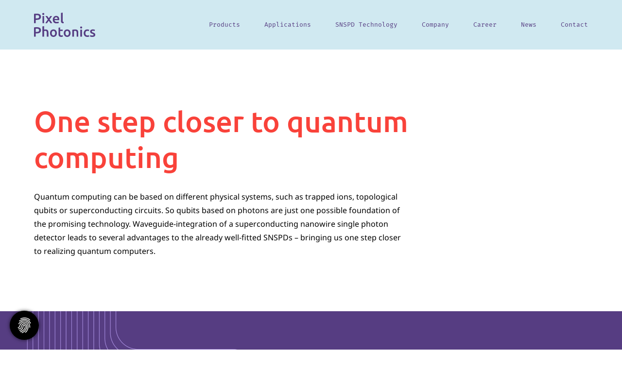

--- FILE ---
content_type: text/html; charset=utf-8
request_url: https://www.pixelphotonics.com/en/SNSPD-applications/quantum-computing/
body_size: 11102
content:
<!DOCTYPE html>
<html lang="en" class="mobile-nav-left">
    <head>
        <meta http-equiv="content-type" content="text/html; charset=utf-8">

<title>One step closer to quantum computing with single photon detectors</title>
<meta name="msapplication-config" content="/_media/themes/1/layout/browserconfig.xml" >
<meta http-equiv="X-UA-Compatible" content="IE=edge" >
<meta name="viewport" content="width=device-width, initial-scale=1" >
<meta name="description" content="Waveguide-integration of a superconducting nanowire single photon detector leads to several advantages to the already well-fitted SNSPDs &ndash; bringing us one step closer to realizing quantum computers." >
<meta name="robots" content="index,follow,noodp" >
<meta property="og:site_name" content="Pixel Photonics GmbH" >
<meta property="og:title" content="One step closer to quantum computing with single photon detectors" >
<meta property="og:description" content="Waveguide-integration of a superconducting nanowire single photon detector leads to several advantages to the already well-fitted SNSPDs &ndash; bringing us one step closer to realizing quantum comput" >
<meta property="og:image" content="https://www.pixelphotonics.com/_cache/images/cms/pattern/.03e311d6165448106af90bd9ffa9abc5/pattern--waveguidedlines--purple-light--left.png" >
<meta property="og:url" content="https://www.pixelphotonics.com/en/SNSPD-applications/quantum-computing/" >

<link rel="canonical" href="https://www.pixelphotonics.com/en/SNSPD-applications/quantum-computing/">
<link href="/_cache/licenses/license.txt?version=20260108111321" rel="license">
<link href="/_media/themes/1/layout/favicon.ico?version=20260108111321" rel="shortcut icon" type="image/x-icon">
<link rel="icon" type="image/png" sizes="16x16" href="/_media/themes/1/layout/favicon-16x16.png?version=20260108111321">
<link rel="icon" type="image/png" sizes="32x32" href="/_media/themes/1/layout/favicon-32x32.png?version=20260108111321">
<link rel="apple-touch-icon" type="image/png" sizes="180x180" href="/_media/themes/1/layout/apple-touch-icon.png?version=20260108111321">
<link rel="manifest" href="/_media/themes/1/layout/site.webmanifest?version=20260108111321">
<style id="headInvisibleStyleTag">@charset "UTF-8";html{font-family:sans-serif;-ms-text-size-adjust:100%;-webkit-text-size-adjust:100%}body{margin:0}input{color:inherit;font:inherit;margin:0}input[type="submit"]{-webkit-appearance:button}input::-moz-focus-inner{border:0;padding:0}input{line-height:normal}table{border-collapse:collapse;border-spacing:0}td{padding:0}*{box-sizing:border-box}*:before,*:after{box-sizing:border-box}html{font-size:10px}body{font-family:"Lucida Sans","Lucida Grande","Lucida Sans Unicode","sans-serif";font-size:14px;line-height:1.5;color:#333;background-color:#fff}input{font-family:inherit;font-size:inherit;line-height:inherit}table{background-color:transparent}.btn{display:inline-block;margin-bottom:0;font-weight:normal;text-align:center;vertical-align:middle;-ms-touch-action:manipulation;touch-action:manipulation;background-image:none;border:1px solid transparent;white-space:nowrap;padding:6px 12px;font-size:14px;line-height:1.5;border-radius:0px}.btn-primary{color:#fff;background-color:#606060;border-color:#535353}.label{display:inline;padding:.2em .6em .3em;font-size:75%;font-weight:bold;line-height:1;color:#fff;text-align:center;white-space:nowrap;vertical-align:baseline;border-radius:.25em}@-ms-viewport{width:device-width}.btn{padding:4px 18px}@font-face{font-family:'Font Awesome 6 Brands';font-style:normal;font-weight:400;font-display:block;src:url("/_media/base/font-awesome/webfonts/fa-brands-400.woff2") format("woff2"), url("/_media/base/font-awesome/webfonts/fa-brands-400.ttf") format("truetype");}@font-face{font-family:'Font Awesome 6 Duotone';font-style:normal;font-weight:900;font-display:block;src:url("/_media/base/font-awesome/webfonts/fa-duotone-900.woff2") format("woff2"), url("/_media/base/font-awesome/webfonts/fa-duotone-900.ttf") format("truetype");}@font-face{font-family:'Font Awesome 6 Pro';font-style:normal;font-weight:900;font-display:block;src:url("/_media/base/font-awesome/webfonts/fa-solid-900.woff2") format("woff2"), url("/_media/base/font-awesome/webfonts/fa-solid-900.ttf") format("truetype");}@font-face{font-family:'Font Awesome 6 Pro';font-style:normal;font-weight:300;font-display:block;src:url("/_media/base/font-awesome/webfonts/fa-light-300.woff2") format("woff2"), url("/_media/base/font-awesome/webfonts/fa-light-300.ttf") format("truetype");}@font-face{font-family:'Font Awesome 6 Pro';font-style:normal;font-weight:400;font-display:block;src:url("/_media/base/font-awesome/webfonts/fa-regular-400.woff2") format("woff2"), url("/_media/base/font-awesome/webfonts/fa-regular-400.ttf") format("truetype");}@font-face{font-family:FontAwesome;font-style:normal;font-weight:400;font-display:block;src:url("/_media/base/font-awesome/webfonts/fa-regular-400.woff2") format("woff2"), url("/_media/base/font-awesome/webfonts/fa-regular-400.ttf") format("truetype");}body:after{content:url(/_media/base/javascript/responsive/lightbox2/img/close.png) url(/_media/base/javascript/responsive/lightbox2/img/loading.gif) url(/_media/base/javascript/responsive/lightbox2/img/prev.png) url(/_media/base/javascript/responsive/lightbox2/img/next.png);display:none}body{word-wrap:break-word;overflow-wrap:break-word}@media (max-width:480px){input{font-size:16px!important}}@media (max-width:767px){input{-webkit-appearance:none}}.btn{text-transform:uppercase;white-space:normal}@media (max-width:767px){input{-webkit-appearance:auto}}html{line-height:1.15;-ms-text-size-adjust:100%;-webkit-text-size-adjust:100%}body{margin:0}input{font-family:sans-serif;font-size:100%;line-height:1.15;margin:0}input{overflow:visible}[type=submit]{-webkit-appearance:button}[type=submit]::-moz-focus-inner{border-style:none;padding:0}[type=submit]:-moz-focusring{outline:1px dotted ButtonText}::-webkit-file-upload-button{-webkit-appearance:button;font:inherit}html{text-rendering:optimizeLegibility!important;-webkit-font-smoothing:antialiased!important}:focus{outline:none}::-moz-focus-inner{border:0}.btn{text-transform:none;white-space:normal;font-size:inherit;line-height:inherit}@font-face{font-family:"Noto Sans";font-style:normal;font-weight:100;font-display:fallback;font-stretch:normal;src:url(/_media/themes/1/fonts/Noto_Sans-normal-100.woff) format("woff");unicode-range:U+0-10FFFF}@font-face{font-family:"Noto Sans";font-style:normal;font-weight:200;font-display:fallback;font-stretch:normal;src:url(/_media/themes/1/fonts/Noto_Sans-normal-200.woff) format("woff");unicode-range:U+0-10FFFF}@font-face{font-family:"Noto Sans";font-style:normal;font-weight:300;font-display:fallback;font-stretch:normal;src:url(/_media/themes/1/fonts/Noto_Sans-normal-300.woff) format("woff");unicode-range:U+0-10FFFF}@font-face{font-family:"Noto Sans";font-style:normal;font-weight:400;font-display:fallback;font-stretch:normal;src:url(/_media/themes/1/fonts/Noto_Sans-normal-400.woff) format("woff");unicode-range:U+0-10FFFF}@font-face{font-family:"Noto Sans";font-style:normal;font-weight:500;font-display:fallback;font-stretch:normal;src:url(/_media/themes/1/fonts/Noto_Sans-normal-500.woff) format("woff");unicode-range:U+0-10FFFF}@font-face{font-family:"Noto Sans";font-style:normal;font-weight:600;font-display:fallback;font-stretch:normal;src:url(/_media/themes/1/fonts/Noto_Sans-normal-600.woff) format("woff");unicode-range:U+0-10FFFF}@font-face{font-family:"Noto Sans";font-style:normal;font-weight:700;font-display:fallback;font-stretch:normal;src:url(/_media/themes/1/fonts/Noto_Sans-normal-700.woff) format("woff");unicode-range:U+0-10FFFF}@font-face{font-family:"Noto Sans";font-style:normal;font-weight:800;font-display:fallback;font-stretch:normal;src:url(/_media/themes/1/fonts/Noto_Sans-normal-800.woff) format("woff");unicode-range:U+0-10FFFF}@font-face{font-family:"Noto Sans";font-style:normal;font-weight:900;font-display:fallback;font-stretch:normal;src:url(/_media/themes/1/fonts/Noto_Sans-normal-900.woff) format("woff");unicode-range:U+0-10FFFF}@font-face{font-family:"Ubuntu";font-style:normal;font-weight:300;font-display:fallback;font-stretch:normal;src:url(/_media/themes/1/fonts/Ubuntu-normal-300.woff) format("woff");unicode-range:U+0-10FFFF}@font-face{font-family:"Ubuntu";font-style:normal;font-weight:400;font-display:fallback;font-stretch:normal;src:url(/_media/themes/1/fonts/Ubuntu-normal-400.woff) format("woff");unicode-range:U+0-10FFFF}@font-face{font-family:"Ubuntu";font-style:normal;font-weight:500;font-display:fallback;font-stretch:normal;src:url(/_media/themes/1/fonts/Ubuntu-normal-500.woff) format("woff");unicode-range:U+0-10FFFF}@font-face{font-family:"Ubuntu";font-style:normal;font-weight:700;font-display:fallback;font-stretch:normal;src:url(/_media/themes/1/fonts/Ubuntu-normal-700.woff) format("woff");unicode-range:U+0-10FFFF}html{scroll-padding-top:auto}.slider{z-index:100}.quicklinks{position:fixed;top:45%;z-index:900;list-style-type:none;margin:0;padding:0}.quicklinks__icons-left{-webkit-transform:translate(-100%,-45%);transform:translate(-100%,-45%);left:0}.quicklinks__icons-left .quicklinks_item{border-top-left-radius:0;border-bottom-left-radius:0;left:45px;-webkit-transform:translateX(-100%);transform:translateX(-100%)}.quicklinks__icons-left .quicklinks_item:hover,.quicklinks__icons-left .quicklinks_item.hover{left:0}.quicklinks__icons-left .quicklinks_item.quicklinks_box .quicklinks_box_label{border-top-left-radius:0;border-bottom-left-radius:0}.quicklinks__icons-left .quicklinks_item.quicklinks_icons .quicklinks_icons_label{border-top-left-radius:0;border-bottom-left-radius:0}.quicklinks__icons-right{-webkit-transform:translate(200%,-45%);transform:translate(200%,-45%);right:0}.quicklinks__icons-right .quicklinks_item{border-top-right-radius:0;border-bottom-right-radius:0;float:right;right:45px;-webkit-transform:translateX(100%);transform:translateX(100%)}.quicklinks__icons-right .quicklinks_item:hover,.quicklinks__icons-right .quicklinks_item.hover{right:0}.quicklinks__icons-right .quicklinks_item.quicklinks_box .quicklinks_box_label{border-top-right-radius:0;border-bottom-right-radius:0}.quicklinks__icons-right .quicklinks_item.quicklinks_icons .quicklinks_icons_label{border-top-right-radius:0;border-bottom-right-radius:0}.slider{position:relative;background-color:#563D82}.slider__big-caption-center .header-img .caption-wrapper{-webkit-box-pack:center;-ms-flex-pack:center;justify-content:center}.slider__big-caption-center .header-img .caption-wrapper .carousel-caption{text-align:center}.slider__big-caption-left .header-img .caption-wrapper{-webkit-box-pack:start;-ms-flex-pack:start;justify-content:flex-start}.slider__big-caption-left .header-img .caption-wrapper .carousel-caption{text-align:left}.slider__big-caption-right .header-img .caption-wrapper{-webkit-box-pack:end;-ms-flex-pack:end;justify-content:flex-end}.slider__big-caption-right .header-img .caption-wrapper .carousel-caption{text-align:right}.slider__small-caption-center .header-img .caption-wrapper{-webkit-box-pack:center;-ms-flex-pack:center;justify-content:center}.slider__small-caption-center .header-img .caption-wrapper .carousel-caption{text-align:center}.slider__small-caption-left .header-img .caption-wrapper{-webkit-box-pack:start;-ms-flex-pack:start;justify-content:flex-start}.slider__small-caption-left .header-img .caption-wrapper .carousel-caption{text-align:left}.slider__small-caption-right .header-img .caption-wrapper{-webkit-box-pack:end;-ms-flex-pack:end;justify-content:flex-end}.slider__small-caption-right .header-img .caption-wrapper .carousel-caption{text-align:right}.btn-primary{color:#F9423A;background-color:#1E1A34;border:1px solid #F9423A;border-radius:0;margin-top:30px;-webkit-box-shadow:none;box-shadow:none;display:-webkit-inline-box;display:-ms-inline-flexbox;display:inline-flex;font-family:"Ubuntu",sans-serif;padding:8px 30px;font-weight:500;font-size:1rem;text-decoration:none;-webkit-box-align:center;-ms-flex-align:center;align-items:center;background:rgba(249,66,58,0)}.btn-primary:before{content:"\f105";font:normal normal normal 14px/1 FontAwesome;display:inline-block;font-style:normal;font-weight:normal;text-rendering:auto;-webkit-font-smoothing:antialiased;-moz-osx-font-smoothing:grayscale;-webkit-transform:translate(0,0);transform:translate(0,0);font-size:2rem;margin-right:15px}.btn-primary:after{content:none}html{font-size:100%;scroll-behavior:smooth}body{font-family:"Noto Sans",sans-serif;font-size:1rem;line-height:1.75rem;font-weight:400;color:#000;background-color:#fff}@media (max-width:1199px){html{font-size:95%}}@media (max-width:991px){html{font-size:90%}}@media (max-width:767px){html{font-size:80%}}html{font-size:100%}
</style><script src="https://cmp.netzcocktail.de/public/app.js?apiKey=d8817eec9c73bede3a3eadc8074dda9e41f77e35a7131bc8&domain=6453a0e57803af634c1fc460" referrerpolicy="origin"></script><script>
let consentManager = {
    callbacks: {},
    autoexecute: {},
    isDocumentReadyExecuted: false,
   
    init: function () {
        let self = this;
        document.addEventListener("DOMContentLoaded", function() {
            self.isDocumentReadyExecuted = true;    
        });
    },
    
    registerCallback: function (name, callback) {
        this.callbacks[name] = callback;  
        this.autoexecuteCallbackIfAllowed(name); 
    },
    
    autoexecuteCallbackIfAllowed: function (name) {
        if (name in this.autoexecute && this.autoexecute[name] === name) {
            this.callbacks[name]();
            delete this.autoexecute[name];
        }
    },
    
    executeCallback: function (name) {
        if (typeof this.callbacks[name] === "function") {            
            this.callbacks[name]();        
        } else {
            this.autoexecute[name] = name; 
        }
    },  
    
    activateGroup: function (groupName) {
        if (this.isDocumentReadyExecuted) {    
            this.executeGroup(groupName);   
        } else { 
            let self = this;            
            document.addEventListener("DOMContentLoaded", function() {           
                self.executeGroup(groupName);       
            });
        }
    },
          
    executeGroup: function (groupName) {
        $("a.external-content-load-button[data-cookie-confirmation-type="+groupName+"]").each(function () {
            consentManager.executeCallback($(this).data("callback"));
        });
    }      
};
consentManager.init();
</script><script type="text/x-ccm-loader" data-ccm-loader-group="NC_GoogleMaps">    
consentManager.activateGroup("NC_GoogleMaps");   
</script><script type="text/x-ccm-loader" data-ccm-loader-group="NC_GoogleReCaptcha">    
consentManager.activateGroup("NC_GoogleReCaptcha");   
</script><script type="text/x-ccm-loader" data-ccm-loader-group="NC_YoutubeVideo">    
consentManager.activateGroup("NC_YoutubeVideo");   
</script>
<meta name="google-site-verification" content="4ODDuAD2aymx-4sFJDs46zOJrEs_wcFwyk0mKXDB-AU" /><link href="/_cache/css/amphicms.postBodyOpen-www-default.min.css?version=20260108111619" as="style" rel="preload">
<link href="/_cache/css/amphicms.postBodyOpen-www-default.min.css?version=20260108111619" media="print" onload="this.media='all';" rel="stylesheet">
<link href="/_media/themes/1/css/custom_print.css?version=20260108111321" media="print" rel="stylesheet">

    </head>

    <body class="content-language-en">
<header>
        <div class="header header__logo-left-nav-right">
    <div class="container">
        <div class="row vertical-center">
            <div class="col-xs-9 col-sm-8 col-md-3 col-lg-3">
                <div class="logo-wrapper">
                    <div class="logo img-responsive pull-left"><a href="/"><?xml version="1.0" encoding="UTF-8" standalone="no"?>
<svg viewBox="0 0 649.27002 258.54999" fill="none" version="1.1" id="svg4" sodipodi:docname="dd9f16adae71a2052d8349e3cd4764dd.svg" xmlns:inkscape="http://www.inkscape.org/namespaces/inkscape" xmlns:sodipodi="http://sodipodi.sourceforge.net/DTD/sodipodi-0.dtd" xmlns="http://www.w3.org/2000/svg" xmlns:svg="http://www.w3.org/2000/svg" class="svg-responsive" preserveAspectRatio="xMidYMid meet">
  <defs
     id="defs8" />
  <sodipodi:namedview
     id="namedview6"
     pagecolor="#ffffff"
     bordercolor="#666666"
     borderopacity="1.0"
     inkscape:pageshadow="2"
     inkscape:pageopacity="0.0"
     inkscape:pagecheckerboard="0" />
  <path
     fill-rule="evenodd"
     clip-rule="evenodd"
     d="m 312.76,113.97 c -5.22,-0.1 -9.55,-0.68 -12.98,-1.74 -3.43,-1.06 -6.16,-2.58 -8.19,-4.57 -2.03,-1.98 -3.46,-4.45 -4.28,-7.4 -0.82,-2.95 -1.23,-6.31 -1.23,-10.08 V 2.9 L 303.62,0 v 86.85 c 0,2.13 0.17,3.92 0.51,5.37 0.34,1.45 0.94,2.68 1.81,3.7 0.87,1.02 2.05,1.79 3.55,2.32 1.5,0.53 3.41,0.94 5.73,1.23 z M 105.85,22.33 c 2.13,-1.93 3.19,-4.54 3.19,-7.83 0,-3.39 -1.06,-6.04 -3.19,-7.98 -2.13,-1.93 -4.55,-2.9 -7.54,-2.9 -2.99,0 -5.56,0.97 -7.68,2.9 -2.13,1.94 -3.19,4.69 -3.19,7.98 0,3.29 1.06,5.9 3.19,7.83 2.12,1.93 4.78,2.9 7.68,2.9 2.9,0 5.41,-0.97 7.54,-2.9 z m -16.24,90.19 h 17.54 V 36.69 H 89.61 Z M 61.99,19 C 54.21,13.68 43.02,11.02 28.42,11.02 v -0.01 c -4.35,0 -9.11,0.17 -14.28,0.51 -5.18001,0.34 -9.89,1 -14.14,1.96 v 99.04 H 18.27 V 77.14 h 9.13 c 7.35,0 13.87,-0.63 19.58,-1.89 5.7,-1.25 10.54,-3.21 14.5,-5.87 3.96,-2.65 6.98,-6.08 9.06,-10.29 2.08,-4.2 3.12,-9.25 3.12,-15.15 C 73.66,32.63 69.77,24.32 61.99,19 Z m -43.72,8.27 c 2.9886,-0.2899 6.8065,-0.4399 11.4436,-0.44 3.4787,2e-4 6.7474,0.2702 9.7864,0.8 3.04,0.53 5.67,1.42 7.9,2.68 2.22,1.26 3.96,3 5.22,5.22 1.26,2.23 1.89,4.98 1.89,8.27 0,6.86 -2.37,11.52 -7.1,13.99 -4.74,2.47 -11.5,3.7 -20.3,3.7 h -8.84 z m 138.45,32.64 16.12,-23.22 h 18.42 L 165.8,73.01 c 5.32,6.68 10.42,13.43 15.3,20.26 4.88,6.82 8.89,13.24 12.05,19.25 h -19.11 c -0.88,-1.78 -2.02,-3.73 -3.41,-5.86 -1.39,-2.13 -2.88,-4.35 -4.47,-6.65 -1.59,-2.3 -3.24,-4.59 -4.97,-6.85 -1.73,-2.26 -3.41,-4.39 -5.04,-6.39 -3.4,3.94 -6.72,8.3 -9.97,13.08 -3.25,4.77 -5.94,9 -8.08,12.68 h -17.89 c 1.43,-2.91 3.19,-5.98 5.28,-9.2 2.09,-3.22 4.32,-6.51 6.71,-9.88 2.39,-3.36 4.85,-6.73 7.38,-10.09 2.54,-3.36 5.05,-6.56 7.53,-9.59 L 121.36,36.7 h 19.29 l 16.07,23.22 z m 45.62,-2.49 c -1.98,5.02 -2.97,10.87 -2.97,17.54 h -0.01 c 0,5.7 0.77,10.94 2.32,15.73 1.54,4.78 3.91,8.94 7.1,12.47 3.19,3.53 7.25,6.29 12.18,8.27 4.93,1.98 10.73,2.97 17.4,2.97 2.62,0 5.18,-0.14 7.69,-0.43 2.51,-0.29 4.85,-0.65 7.03,-1.09 2.18,-0.43 4.11,-0.92 5.8,-1.45 1.69,-0.53 3.02,-1.04 3.99,-1.52 l -2.32,-14.35 c -2.03,0.86 -4.81,1.69 -8.34,2.46 -3.53,0.77 -7.42,1.16 -11.67,1.16 -7.25,0 -12.78,-1.67 -16.6,-5 -3.82,-3.34 -5.97,-8.05 -6.45,-14.14 h 50.02 c 0.1,-0.96 0.17,-2.05 0.22,-3.26 0.05,-1.21 0.07,-2.29 0.07,-3.26 0,-12.86 -2.92,-22.52 -8.77,-29 -5.85,-6.48 -13.99,-9.72 -24.43,-9.72 -4.45,0 -8.8,0.85 -13.05,2.54 -4.25,1.69 -8.02,4.21 -11.31,7.54 -3.29,3.33 -5.92,7.52 -7.9,12.54 z m 46.91,2.82 c 0.68,2.18 1.02,4.47 1.02,6.89 l -0.01,-0.01 h -32.62 c 0.29,-2.23 0.83,-4.4 1.6,-6.53 0.77,-2.12 1.86,-4 3.26,-5.65 1.4,-1.64 3.12,-2.97 5.15,-3.99 2.03,-1.01 4.49,-1.52 7.1,-1.52 2.61,0 4.85,0.46 6.74,1.38 1.89,0.92 3.48,2.18 4.79,3.77 1.3,1.6 2.29,3.49 2.97,5.66 z M 61.99,163 c -7.78,-5.32 -18.97,-7.98 -33.57,-7.98 V 155 c -4.35,0 -9.11,0.17 -14.28,0.51 -5.18001,0.34 -9.89,1 -14.14,1.96 v 99.04 h 18.27 v -35.38 h 9.13 c 7.35,0 13.87,-0.62 19.58,-1.88 5.7,-1.25 10.54,-3.21 14.5,-5.87 3.96,-2.65 6.98,-6.08 9.06,-10.29 2.08,-4.2 3.12,-9.25 3.12,-15.15 0,-11.31 -3.89,-19.62 -11.67,-24.94 z m -43.72,8.26 c 2.99,-0.29 6.81,-0.43 11.45,-0.43 l -0.01,-0.01 c 3.48,0 6.75,0.27 9.79,0.8 3.04,0.53 5.67,1.43 7.9,2.68 2.22,1.26 3.96,3 5.22,5.22 1.26,2.23 1.89,4.98 1.89,8.27 0,6.86 -2.37,11.53 -7.1,13.99 -4.74,2.47 -11.5,3.7 -20.3,3.7 h -8.84 z m 71.19,85.26 V 146.9 L 107,144 v 37.56 c 1.93,-0.67 4.18,-1.25 6.74,-1.74 2.56,-0.48 5.1,-0.72 7.61,-0.72 6.09,0 11.14,0.85 15.15,2.54 4.01,1.69 7.23,4.06 9.64,7.11 2.42,3.04 4.13,6.69 5.15,10.95 1.02,4.25 1.52,8.99 1.52,14.21 v 42.63 h -17.54 v -39.88 c 0,-4.06 -0.27,-7.51 -0.8,-10.37 -0.53,-2.85 -1.4,-5.17 -2.61,-6.96 -1.21,-1.79 -2.83,-3.09 -4.86,-3.92 -2.03,-0.82 -4.54,-1.23 -7.54,-1.23 -2.32,0 -4.69,0.24 -7.1,0.72 -2.42,0.49 -4.21,0.92 -5.37,1.31 v 60.32 H 89.45 Z m 150.37,-21.6 c 1.74,-4.93 2.61,-10.39 2.61,-16.39 0,-5.99 -0.89,-11.43 -2.68,-16.31 -1.79,-4.88 -4.28,-9.06 -7.47,-12.54 -3.19,-3.48 -7.03,-6.16 -11.53,-8.05 -4.5,-1.89 -9.4,-2.83 -14.72,-2.83 -5.32,0 -10.2,0.95 -14.65,2.83 -4.45,1.89 -8.29,4.57 -11.53,8.05 -3.24,3.48 -5.75,7.66 -7.54,12.54 -1.79,4.88 -2.68,10.31 -2.68,16.31 0,6 0.89,11.46 2.68,16.39 1.79,4.93 4.28,9.13 7.47,12.61 3.19,3.48 7.01,6.19 11.46,8.12 4.45,1.93 9.38,2.9 14.79,2.9 5.41,0 10.37,-0.97 14.86,-2.9 4.5,-1.93 8.34,-4.64 11.53,-8.12 3.19,-3.48 5.66,-7.68 7.4,-12.61 z m -20.23,-34.3 c 3.24,4.4 4.86,10.37 4.86,17.91 0,7.63 -1.62,13.68 -4.86,18.12 -3.24,4.45 -7.76,6.67 -13.56,6.67 -5.8,0 -10.32,-2.22 -13.56,-6.67 -3.24,-4.44 -4.86,-10.58 -4.86,-18.12 0,-7.54 1.62,-13.51 4.86,-17.91 3.24,-4.4 7.76,-6.6 13.56,-6.6 5.8,0 10.32,2.2 13.56,6.6 z m 40.09,-39.95 17.54,-2.9 v 22.91 h 26.97 v 14.65 h -26.97 v 30.88 c 0,6.09 0.97,10.44 2.9,13.05 1.93,2.61 5.22,3.92 9.86,3.92 3.19,0 6.02,-0.34 8.48,-1.01 2.46,-0.68 4.42,-1.31 5.87,-1.89 l 2.9,13.92 c -2.03,0.87 -4.69,1.76 -7.98,2.68 -3.29,0.92 -7.15,1.38 -11.6,1.38 -5.41,0 -9.93,-0.72 -13.56,-2.17 -3.63,-1.45 -6.5,-3.55 -8.63,-6.31 -2.13,-2.75 -3.62,-6.09 -4.5,-10 -0.88,-3.91 -1.31,-8.39 -1.31,-13.41 v -65.69 z m 125.72,74.25 c 1.74,-4.93 2.61,-10.39 2.61,-16.39 h 0.01 c 0,-5.99 -0.89,-11.43 -2.68,-16.31 -1.79,-4.88 -4.28,-9.06 -7.47,-12.54 -3.19,-3.48 -7.03,-6.16 -11.53,-8.05 -4.5,-1.89 -9.4,-2.83 -14.72,-2.83 -5.32,0 -10.2,0.95 -14.65,2.83 -4.45,1.89 -8.29,4.57 -11.53,8.05 -3.24,3.48 -5.75,7.66 -7.54,12.54 -1.79,4.88 -2.68,10.31 -2.68,16.31 0,6 0.89,11.46 2.68,16.39 1.79,4.93 4.28,9.13 7.47,12.61 3.19,3.48 7.01,6.19 11.46,8.12 4.45,1.93 9.38,2.9 14.79,2.9 5.41,0 10.37,-0.97 14.86,-2.9 4.5,-1.93 8.34,-4.64 11.53,-8.12 3.18,-3.48 5.65,-7.68 7.39,-12.61 z m -20.23,-34.3 c 3.24,4.4 4.86,10.37 4.86,17.91 0,7.63 -1.62,13.68 -4.86,18.12 -3.24,4.45 -7.76,6.67 -13.56,6.67 -5.8,0 -10.32,-2.22 -13.56,-6.67 -3.24,-4.44 -4.86,-10.58 -4.86,-18.12 0,-7.54 1.62,-13.51 4.86,-17.91 3.24,-4.4 7.76,-6.6 13.56,-6.6 5.8,0 10.32,2.2 13.56,6.6 z m 40.96,-17.47 c 3.38,-0.96 7.78,-1.88 13.19,-2.75 5.41,-0.87 11.41,-1.3 17.98,-1.3 6.19,0 11.36,0.85 15.51,2.54 4.16,1.69 7.47,4.06 9.93,7.11 2.46,3.05 4.21,6.72 5.22,11.02 1.02,4.3 1.52,9.02 1.52,14.14 v 42.63 h -17.54 v -39.88 c 0,-4.06 -0.27,-7.51 -0.8,-10.37 -0.53,-2.85 -1.4,-5.17 -2.61,-6.96 -1.21,-1.79 -2.85,-3.09 -4.93,-3.92 -2.08,-0.82 -4.62,-1.23 -7.61,-1.23 -2.23,0 -4.54,0.14 -6.96,0.43 -2.42,0.29 -4.21,0.53 -5.37,0.73 v 61.19 h -17.54 v -73.37 z m 85.98,-32.63 c -2.13,1.94 -3.19,4.6 -3.19,7.98 0,3.29 1.06,5.9 3.19,7.83 2.12,1.94 4.78,2.9 7.68,2.9 2.9,0 5.41,-0.97 7.54,-2.9 2.13,-1.93 3.19,-4.44 3.19,-7.83 0,-3.39 -1.06,-6.04 -3.19,-7.98 -2.13,-1.93 -4.55,-2.9 -7.54,-2.9 -2.99,0 -5.56,0.97 -7.68,2.9 z m -1.01,106 h 17.54 v -75.83 h -17.54 z m 35.67,-37.84 c 0,-5.61 0.87,-10.85 2.61,-15.73 1.74,-4.88 4.23,-9.11 7.47,-12.69 3.24,-3.58 7.18,-6.38 11.82,-8.41 4.64,-2.03 9.86,-3.04 15.66,-3.04 7.15,0 13.92,1.3 20.3,3.92 l -3.77,14.35 c -2.03,-0.87 -4.33,-1.59 -6.89,-2.17 -2.56,-0.58 -5.29,-0.87 -8.19,-0.87 -6.86,0 -12.08,2.15 -15.66,6.45 -3.58,4.3 -5.36,10.37 -5.36,18.2 0,7.83 1.69,13.51 5.07,17.91 3.38,4.4 9.09,6.6 17.11,6.6 3,0 5.95,-0.29 8.84,-0.87 2.9,-0.58 5.41,-1.3 7.54,-2.17 l 2.46,14.5 c -1.93,0.97 -4.86,1.84 -8.77,2.61 -3.91,0.77 -7.95,1.16 -12.11,1.16 -6.48,0 -12.11,-0.99 -16.89,-2.97 -4.78,-1.98 -8.75,-4.74 -11.89,-8.27 -3.14,-3.53 -5.49,-7.73 -7.03,-12.61 -1.55,-4.88 -2.32,-10.17 -2.32,-15.88 z m 101.78,23.55 c -2.13,1.12 -5.51,1.67 -10.15,1.67 l -0.02,-0.04 c -4.64,0 -8.78,-0.48 -12.4,-1.45 -3.62,-0.96 -6.74,-1.98 -9.35,-3.04 l -3.04,14.64 c 1.64,0.68 4.49,1.57 8.55,2.68 4.06,1.11 9.42,1.67 16.09,1.67 9.95,0 17.62,-1.86 22.98,-5.58 5.37,-3.72 8.05,-9.21 8.05,-16.46 0,-3.38 -0.43,-6.28 -1.3,-8.7 -0.87,-2.41 -2.25,-4.56 -4.13,-6.45 -1.89,-1.88 -4.28,-3.57 -7.18,-5.07 -2.89,-1.5 -6.42,-3.02 -10.58,-4.57 -2.51,-0.87 -4.64,-1.72 -6.38,-2.54 -1.75,-0.82 -3.15,-1.64 -4.21,-2.46 -1.07,-0.82 -1.82,-1.71 -2.25,-2.68 -0.43,-0.96 -0.65,-2.07 -0.65,-3.33 0,-2.51 1.1,-4.37 3.33,-5.58 2.22,-1.2 5.12,-1.81 8.7,-1.81 3.96,0 7.44,0.37 10.44,1.09 3,0.72 5.46,1.52 7.4,2.39 l 3.19,-14.21 c -2.03,-0.77 -5.07,-1.57 -9.13,-2.39 -4.06,-0.82 -8.32,-1.23 -12.76,-1.23 -8.8,0 -15.76,2.01 -20.88,6.02 -5.12,4.02 -7.68,9.5 -7.68,16.46 0,3.58 0.56,6.6 1.67,9.06 1.11,2.47 2.63,4.57 4.57,6.31 1.94,1.74 4.23,3.27 6.89,4.57 2.65,1.31 5.58,2.54 8.77,3.7 5.22,1.93 8.97,3.72 11.24,5.36 2.27,1.65 3.41,3.73 3.41,6.24 0,2.71 -1.06,4.62 -3.19,5.73 z"
     fill="#563D82"
     id="path2" />
<image xlink:href="" alt="" src="/_my_media/1/cms/Logo/logo--pixel-photonics-puprle.svg.png" /></svg></a>
                    </div>
                </div>
            </div>
            <div class="col-xs-3 col-sm-4 col-md-9 col-lg-9">
                <nav class="top-nav">
                    <div class="hidden-xs hidden-sm pull-right">
<ul class="navigation level-1 main-nav">
    <li class=" first-entry has-children">
    <span>
        <a href="/en/single-photon-detector-products/">Products</a>    </span>
    
<ul class="navigation level-2">
    <li class=" first-entry">
    <span>
        <a href="/en/single-photon-detector-products/rack-snspd-system/">Dena Rack Format</a>    </span>
    </li><li class="">
    <span>
        <a href="/en/single-photon-detector-products/desktop-snspd-system/">Dena Desktop Format</a>    </span>
    </li><li class="">
    <span>
        <a href="/en/single-photon-detector-products/features/">Features</a>    </span>
    </li><li class=" last-entry">
    <span>
        <a href="/en/single-photon-detector-products/development/">Development</a>    </span>
    </li></ul>
</li><li class="active has-children open">
    <span>
        <a href="/en/SNSPD-applications/">Applications</a>    </span>
    
<ul class="navigation level-2">
    <li class=" first-entry">
    <span>
        <a href="/en/SNSPD-applications/secure-quantum-communication/">Secure quantum communication</a>    </span>
    </li><li class="active">
    <span>
        <a href="/en/SNSPD-applications/quantum-computing/">Quantum computing</a>    </span>
    </li><li class="">
    <span>
        <a href="/en/SNSPD-applications/light-detection-and-ranging/">Light detection and ranging</a>    </span>
    </li><li class="">
    <span>
        <a href="/en/SNSPD-applications/single-photon-imaging/">Single photon imaging</a>    </span>
    </li><li class=" last-entry">
    <span>
        <a href="/en/SNSPD-applications/space-communication/">Space Communication</a>    </span>
    </li></ul>
</li><li class="">
    <span>
        <a href="/en/SNSPD-technology/">SNSPD Technology</a>    </span>
    </li><li class=" has-children">
    <span>
        <a href="/en/company/">Company</a>    </span>
    
<ul class="navigation level-2">
    <li class=" first-entry">
    <span>
        <a href="/en/company/about-us/">About us</a>    </span>
    </li><li class="">
    <span>
        <a href="/en/company/our-team/">Our team</a>    </span>
    </li><li class="">
    <span>
        <a href="/en/company/Partners/">Partners</a>    </span>
    </li><li class=" last-entry">
    <span>
        <a href="/en/company/publications/">Publications</a>    </span>
    </li></ul>
</li><li class="">
    <span>
        <a href="/en/career/">Career</a>    </span>
    </li><li class="">
    <span>
        <a href="/en/news/">News</a>    </span>
    </li><li class=" last-entry">
    <span>
        <a href="/en/contact/">Contact</a>    </span>
    </li></ul>
</div>
                    <div class="hidden-xs hidden-md hidden-lg tablet-nav-toggle">
<nav class="visible-sm visible-xs navbar">
    <a class="navbar-toggle visible-sm visible-xs" aria-controls="mobile-nav" aria-expanded="false" aria-label="Navigation" href="#">
        <div class="hamburger hamburger_animation">
    <div class="hamburger-box">
        <div class="hamburger-inner"></div>
    </div>
</div>    </a>
</nav></div>
                    <div class="hidden-sm hidden-md hidden-lg mobile-nav-toggle">
<nav class="visible-sm visible-xs navbar">
    <a class="navbar-toggle visible-sm visible-xs" aria-controls="mobile-nav" aria-expanded="false" aria-label="Navigation" href="#">
        <div class="hamburger hamburger_animation">
    <div class="hamburger-box">
        <div class="hamburger-inner"></div>
    </div>
</div>    </a>
</nav></div>
                </nav>
            </div>
        </div>
    </div>
</div>    </header>

<section>
        </section>

    <div class="quicklinks-mobile quicklinks-mobile__icons visible-xs-flex visible-sm-flex">
    <ul>
        <li></li>
        <li></li>
        <li></li>
        <li></li>
        <li></li>
    </ul>
</div>
<main>
        

<div class="content content__content-three-full">
    <div >
        
        <div class="content_content-background-inner">
            <div class="container-fluid">
                <div class="row">
                    <div class="col-xs-12">
                        <div class="accessibility__font-size-changer clearfix"></div>
                        <div class="content_content-inner">
                            <div class="module-wrapper Text_Text row  module-style__smaller-module-wrapper module-style__fadeinup" id="moduleWrapper199"><div class="col-xs-12">
<div class="module-content-block">
    <div class="text-wrapper"><p><h1><span class="headline1"><span class="editor-style__text-red">One step closer to quantum computing</span></span></h1>  <p>Quantum computing can be based on different physical systems, such as trapped ions, topological qubits or superconducting circuits. So qubits based on photons are just one possible foundation of the promising technology. Waveguide-integration of a superconducting nanowire single photon detector leads to several advantages to the already well-fitted SNSPDs – bringing us one step closer to realizing quantum computers.</p></p></div></div>

</div></div>
                        </div>
                    </div>
                </div>
            </div>
        </div>
    </div>
</div>


<div class="content content__content-three-full">
    <div style="background-color: #563d82;">
        
        <div class="content_content-background-inner">
            <div class="container-fluid">
                <div class="row">
                    <div class="col-xs-12">
                        <div class="content_content-inner">
                            <div class="module-wrapper Text_Link_TextImageLeft row  module-style__text-white module-style__fullsize-teaser" id="moduleWrapper253"><div class="col-xs-12">
<div class="module-content-block" data-lightbox-connector="695fc5c0d5007">
    <div class="row visible-xs">
        <div class="col-xs-12">
            <div class="thumbnail"><img alt="" class="img-responsive lazyload" data-src="/_cache/images/cms/pattern/.03e311d6165448106af90bd9ffa9abc5/pattern--waveguidedlines--purple-light--left.png" src="data:image/svg+xml,%3Csvg%20xmlns='http://www.w3.org/2000/svg'%20width='1235px'%20height='1235px'%20viewBox='0%200%201235%201235'%3E%3C/svg%3E"></div><div class="text-wrapper"><p><h2><span class="headline2">Advantages of photonic-based quantum computing</span></h2>  <p>Photons are much easier to manipulate than other physical systems which also makes it easier to build large-scale quantum computing systems. With exceptional low error rates due to their low sensitivity to fluctuations in temperature and electromagnetic fields as well as their ability to transmit them over long distances via optical fibers, they are better suited than other types of quantum computing architectures.</p></p></div>        </div>
    </div>
    <div class="row hidden-xs">
                    <div class="col-sm-6">
                <div class="thumbnail"><img alt="" class="img-responsive lazyload" data-src="/_cache/images/cms/pattern/.03e311d6165448106af90bd9ffa9abc5/pattern--waveguidedlines--purple-light--left.png" src="data:image/svg+xml,%3Csvg%20xmlns='http://www.w3.org/2000/svg'%20width='1235px'%20height='1235px'%20viewBox='0%200%201235%201235'%3E%3C/svg%3E"></div>            </div>
            <div class="col-sm-6">
                <div class="text-wrapper"><p><h2><span class="headline2">Advantages of photonic-based quantum computing</span></h2>  <p>Photons are much easier to manipulate than other physical systems which also makes it easier to build large-scale quantum computing systems. With exceptional low error rates due to their low sensitivity to fluctuations in temperature and electromagnetic fields as well as their ability to transmit them over long distances via optical fibers, they are better suited than other types of quantum computing architectures.</p></p></div>            </div>
            </div>
</div>
</div></div><div class="module-wrapper Text_Text row  module-style__text-white module-style__smaller-module-wrapper module-style__fadeinup" id="moduleWrapper254"><div class="col-xs-12">
<div class="module-content-block">
    <div class="text-wrapper"><p><h2><span class="headline2"><span class="editor-style__font-family-monospace">Taking it even further with <span class="editor-style__text-red">waveguide-integrated SNSPDs</span></span></span></h2>  <p>Waveguide-integration of SNSPDs leads to scalability and robustness, given that photonic elements like beam splitters, directional couplers, modulators etc. can be realized on the same platform together with the single photon detector. Because they are shorter than conventional SNSPDs and maintain an internal quantum efficiency of almost 100&nbsp;%, waveguide-integrated single photon detectors like our Pixel Photonics Dena series&nbsp;are also much faster.</p>  <p><a class="btn-custom btn" href="/en/single-photon-detector-products/">Have a closer look at our detectors</a></p></p></div></div>

</div></div>
                        </div>
                    </div>
                </div>
            </div>
        </div>
    </div>
</div>


<div style="background-color: #ffffff;" class="content content__content-three-full">
    <div style="background-repeat: no-repeat; background-size: cover; background-position: left top;" class="lazyload" data-bg="/_cache/images/cms/backgrounds/.7eb6f0d2ec2392ac7316e39300229005/asterisk--wide--blue-light--left.png">
        
        <div class="content_content-background-inner">
            <div class="container-fluid">
                <div class="row">
                    <div class="col-xs-12">
                        <div class="content_content-inner">
                            <div class="module-wrapper Text_Link_TextImageRight row  module-style__fullsize-teaser" id="moduleWrapper252"><div class="col-xs-12"><div class="module-content-block" data-lightbox-connector="695fc5c0deb91">
    <div class="row visible-xs">
        <div class="col-xs-12">
            <div class="thumbnail"><img alt="Quantum_Engineer_working_in_Cleanroom_Chip_Fabrication_Single_Photon_Detection_Pixel_Photonics" title="Quantum_Engineer_working_in_Cleanroom_Chip_Fabrication_Single_Photon_Detection_Pixel_Photonics" class="img-responsive lazyload" data-src="/_cache/images/cms/applications/quantum-computing/.03e311d6165448106af90bd9ffa9abc5/pixel-photonics_applications_quantum-computing_scientist.jpg" src="data:image/svg+xml,%3Csvg%20xmlns='http://www.w3.org/2000/svg'%20width='1235px'%20height='822px'%20viewBox='0%200%201235%20822'%3E%3C/svg%3E"></div><div class="text-wrapper"><p><h2><span class="headline2"><span class="editor-style__text-light-violet">Chosen for a reason</span></span></h2>  <p>Pixel Photonics is the first commercial provider of waveguide-integrated SNSPDs. As a subcontractor for Quix Quantum, we are currently demonstrating the impact and possibilities of our technology in response to a call from the German Aerospace Center.</p></p></div>        </div>
    </div>
    <div class="row hidden-xs">
                    <div class="col-sm-6">
                <div class="text-wrapper"><p><h2><span class="headline2"><span class="editor-style__text-light-violet">Chosen for a reason</span></span></h2>  <p>Pixel Photonics is the first commercial provider of waveguide-integrated SNSPDs. As a subcontractor for Quix Quantum, we are currently demonstrating the impact and possibilities of our technology in response to a call from the German Aerospace Center.</p></p></div>            </div>
            <div class="col-sm-6">
                <div class="thumbnail"><img alt="Quantum_Engineer_working_in_Cleanroom_Chip_Fabrication_Single_Photon_Detection_Pixel_Photonics" title="Quantum_Engineer_working_in_Cleanroom_Chip_Fabrication_Single_Photon_Detection_Pixel_Photonics" class="img-responsive lazyload" data-src="/_cache/images/cms/applications/quantum-computing/.03e311d6165448106af90bd9ffa9abc5/pixel-photonics_applications_quantum-computing_scientist.jpg" src="data:image/svg+xml,%3Csvg%20xmlns='http://www.w3.org/2000/svg'%20width='1235px'%20height='822px'%20viewBox='0%200%201235%20822'%3E%3C/svg%3E"></div>            </div>
            </div>
</div>
</div></div>
                        </div>
                    </div>
                </div>
            </div>
        </div>
    </div>
</div>


<div class="content content__content-three-full">
    <div >
        
        <div class="content_content-background-inner">
            <div class="container-fluid">
                <div class="row">
                    <div class="col-xs-12">
                        <div class="content_content-inner">
                            
                        </div>
                    </div>
                </div>
            </div>
        </div>
    </div>
</div>


<div class="content content__content-three-full">
    <div >
        
        <div class="content_content-background-inner">
            <div class="container-fluid">
                <div class="row">
                    <div class="col-xs-12">
                        <div class="content_content-inner">
                            
                        </div>
                    </div>
                </div>
            </div>
        </div>
    </div>
</div>


<div class="content content__content-three-full">
    <div >
        
        <div class="content_content-background-inner">
            <div class="container-fluid">
                <div class="row">
                    <div class="col-xs-12">
                        <div class="content_content-inner">
                            
                        </div>
                    </div>
                </div>
            </div>
        </div>
    </div>
</div>


<div class="content content__content-three-full">
    <div >
        
        <div class="content_content-background-inner">
            <div class="container-fluid">
                <div class="row">
                    <div class="col-xs-12">
                        <div class="content_content-inner">
                            
                        </div>
                    </div>
                </div>
            </div>
        </div>
    </div>
</div>


<div class="content content__content-three-full">
    <div >
        
        <div class="content_content-background-inner">
            <div class="container-fluid">
                <div class="row">
                    <div class="col-xs-12">
                        <div class="content_content-inner">
                            
                        </div>
                    </div>
                </div>
            </div>
        </div>
    </div>
</div>    </main>

<footer>
        

<div class="footer footer__one-col-content">
    <div style="background-color: #1e1a34;">
        
        <div class="footer_background-inner">
            <div class="container">
                <div class="row">
                    <div class="col-xs-12">
                        <div class="footer_inner">
                            <div class="module-wrapper Text_Link_TextImageFour row  module-style__match-height module-style__individual-TextImageFour template-default" id="moduleWrapper140"><div class="col-xs-12"><div class="row">
    <div class="col-xs-12 col-sm-6 col-md-6 col-lg-3">
        
<div class="module-content-block">
    <div class="headline-wrapper"><div class="headline3">Follow us</div></div><div class="text-wrapper"><p><a href="https://de.linkedin.com/company/pixelphotonics" target="_blank">LinkedIn</a></p>  <p><a href="https://www.youtube.com/channel/UC3Kd5rxAW3RdrcttYR7N7Fg" target="_blank">Youtube</a></p></div></div>    </div>
    <div class="col-xs-12 col-sm-6 col-md-6 col-lg-3">
        
<div class="module-content-block">
    <div class="headline-wrapper"><div class="headline3">Resources</div></div><div class="text-wrapper"><p><a href="/en/company/publications/">Publications</a></p>  <p><a href="/en/snspdglossary/" target="_self">Glossary</a></p>  <p><a href="/en/login/" target="_self">Customer Login</a></p></div></div>    </div>
    <div class="col-xs-12 col-sm-6 col-md-6 col-lg-3">
        
<div class="module-content-block">
    <div class="headline-wrapper"><div class="headline3">Legal</div></div><div class="text-wrapper"><p><a href="/en/legal/imprint/">Legal Disclosure / Imprint</a></p>  <p><a href="/en/legal/privacy-policy/">Privacy Policy</a></p>  <p><a href="/en/legal/cookies/">Cookies</a></p></div></div>    </div>
    <div class="col-xs-12 col-sm-6 col-md-6 col-lg-3">
        
<div class="module-content-block">
    <div class="text-wrapper"><p><div class="footer-text-mug-wrapper"> <div class="footer-text"> <p><a href="/en/career/">Join a team<br /> of experts.</a></p> </div>  <div class="footer-mug"> </div> </div></p></div></div>    </div>
</div>

</div></div>
                        </div>
                    </div>
                </div>
            </div>
        </div>
    </div>
</div>    <div class="footer-addon-bottom footer-addon-bottom__one-col-single-content-area">
	<div class="footer-addon-bottom_inner-wrapper">
		<div class="container">
			<div class="row">
				<div class="col-xs-12">
					<div class="footer-addon-bottom_inner">
						<div class="text-wrapper"><p style="text-align: center;">© 2026 - Pixel Photonics GmbH</p></div>
					</div>
				</div>
			</div>
		</div>
	</div>
</div>    </footer>

<nav class="hidden nav mobile-nav type-collapse visible-sm visible-xs" id="mobile-nav" aria-hidden="true">
            <div class="navigation-responsive-wrapper-top">
    <a href="/"><?xml version="1.0" encoding="UTF-8" standalone="no"?>
<svg viewBox="0 0 649.27002 258.54999" fill="none" version="1.1" id="svg4" sodipodi:docname="dd9f16adae71a2052d8349e3cd4764dd.svg" xmlns:inkscape="http://www.inkscape.org/namespaces/inkscape" xmlns:sodipodi="http://sodipodi.sourceforge.net/DTD/sodipodi-0.dtd" xmlns="http://www.w3.org/2000/svg" xmlns:svg="http://www.w3.org/2000/svg" class="svg-responsive" preserveAspectRatio="xMidYMid meet">
  <defs
     id="defs8" />
  <sodipodi:namedview
     id="namedview6"
     pagecolor="#ffffff"
     bordercolor="#666666"
     borderopacity="1.0"
     inkscape:pageshadow="2"
     inkscape:pageopacity="0.0"
     inkscape:pagecheckerboard="0" />
  <path
     fill-rule="evenodd"
     clip-rule="evenodd"
     d="m 312.76,113.97 c -5.22,-0.1 -9.55,-0.68 -12.98,-1.74 -3.43,-1.06 -6.16,-2.58 -8.19,-4.57 -2.03,-1.98 -3.46,-4.45 -4.28,-7.4 -0.82,-2.95 -1.23,-6.31 -1.23,-10.08 V 2.9 L 303.62,0 v 86.85 c 0,2.13 0.17,3.92 0.51,5.37 0.34,1.45 0.94,2.68 1.81,3.7 0.87,1.02 2.05,1.79 3.55,2.32 1.5,0.53 3.41,0.94 5.73,1.23 z M 105.85,22.33 c 2.13,-1.93 3.19,-4.54 3.19,-7.83 0,-3.39 -1.06,-6.04 -3.19,-7.98 -2.13,-1.93 -4.55,-2.9 -7.54,-2.9 -2.99,0 -5.56,0.97 -7.68,2.9 -2.13,1.94 -3.19,4.69 -3.19,7.98 0,3.29 1.06,5.9 3.19,7.83 2.12,1.93 4.78,2.9 7.68,2.9 2.9,0 5.41,-0.97 7.54,-2.9 z m -16.24,90.19 h 17.54 V 36.69 H 89.61 Z M 61.99,19 C 54.21,13.68 43.02,11.02 28.42,11.02 v -0.01 c -4.35,0 -9.11,0.17 -14.28,0.51 -5.18001,0.34 -9.89,1 -14.14,1.96 v 99.04 H 18.27 V 77.14 h 9.13 c 7.35,0 13.87,-0.63 19.58,-1.89 5.7,-1.25 10.54,-3.21 14.5,-5.87 3.96,-2.65 6.98,-6.08 9.06,-10.29 2.08,-4.2 3.12,-9.25 3.12,-15.15 C 73.66,32.63 69.77,24.32 61.99,19 Z m -43.72,8.27 c 2.9886,-0.2899 6.8065,-0.4399 11.4436,-0.44 3.4787,2e-4 6.7474,0.2702 9.7864,0.8 3.04,0.53 5.67,1.42 7.9,2.68 2.22,1.26 3.96,3 5.22,5.22 1.26,2.23 1.89,4.98 1.89,8.27 0,6.86 -2.37,11.52 -7.1,13.99 -4.74,2.47 -11.5,3.7 -20.3,3.7 h -8.84 z m 138.45,32.64 16.12,-23.22 h 18.42 L 165.8,73.01 c 5.32,6.68 10.42,13.43 15.3,20.26 4.88,6.82 8.89,13.24 12.05,19.25 h -19.11 c -0.88,-1.78 -2.02,-3.73 -3.41,-5.86 -1.39,-2.13 -2.88,-4.35 -4.47,-6.65 -1.59,-2.3 -3.24,-4.59 -4.97,-6.85 -1.73,-2.26 -3.41,-4.39 -5.04,-6.39 -3.4,3.94 -6.72,8.3 -9.97,13.08 -3.25,4.77 -5.94,9 -8.08,12.68 h -17.89 c 1.43,-2.91 3.19,-5.98 5.28,-9.2 2.09,-3.22 4.32,-6.51 6.71,-9.88 2.39,-3.36 4.85,-6.73 7.38,-10.09 2.54,-3.36 5.05,-6.56 7.53,-9.59 L 121.36,36.7 h 19.29 l 16.07,23.22 z m 45.62,-2.49 c -1.98,5.02 -2.97,10.87 -2.97,17.54 h -0.01 c 0,5.7 0.77,10.94 2.32,15.73 1.54,4.78 3.91,8.94 7.1,12.47 3.19,3.53 7.25,6.29 12.18,8.27 4.93,1.98 10.73,2.97 17.4,2.97 2.62,0 5.18,-0.14 7.69,-0.43 2.51,-0.29 4.85,-0.65 7.03,-1.09 2.18,-0.43 4.11,-0.92 5.8,-1.45 1.69,-0.53 3.02,-1.04 3.99,-1.52 l -2.32,-14.35 c -2.03,0.86 -4.81,1.69 -8.34,2.46 -3.53,0.77 -7.42,1.16 -11.67,1.16 -7.25,0 -12.78,-1.67 -16.6,-5 -3.82,-3.34 -5.97,-8.05 -6.45,-14.14 h 50.02 c 0.1,-0.96 0.17,-2.05 0.22,-3.26 0.05,-1.21 0.07,-2.29 0.07,-3.26 0,-12.86 -2.92,-22.52 -8.77,-29 -5.85,-6.48 -13.99,-9.72 -24.43,-9.72 -4.45,0 -8.8,0.85 -13.05,2.54 -4.25,1.69 -8.02,4.21 -11.31,7.54 -3.29,3.33 -5.92,7.52 -7.9,12.54 z m 46.91,2.82 c 0.68,2.18 1.02,4.47 1.02,6.89 l -0.01,-0.01 h -32.62 c 0.29,-2.23 0.83,-4.4 1.6,-6.53 0.77,-2.12 1.86,-4 3.26,-5.65 1.4,-1.64 3.12,-2.97 5.15,-3.99 2.03,-1.01 4.49,-1.52 7.1,-1.52 2.61,0 4.85,0.46 6.74,1.38 1.89,0.92 3.48,2.18 4.79,3.77 1.3,1.6 2.29,3.49 2.97,5.66 z M 61.99,163 c -7.78,-5.32 -18.97,-7.98 -33.57,-7.98 V 155 c -4.35,0 -9.11,0.17 -14.28,0.51 -5.18001,0.34 -9.89,1 -14.14,1.96 v 99.04 h 18.27 v -35.38 h 9.13 c 7.35,0 13.87,-0.62 19.58,-1.88 5.7,-1.25 10.54,-3.21 14.5,-5.87 3.96,-2.65 6.98,-6.08 9.06,-10.29 2.08,-4.2 3.12,-9.25 3.12,-15.15 0,-11.31 -3.89,-19.62 -11.67,-24.94 z m -43.72,8.26 c 2.99,-0.29 6.81,-0.43 11.45,-0.43 l -0.01,-0.01 c 3.48,0 6.75,0.27 9.79,0.8 3.04,0.53 5.67,1.43 7.9,2.68 2.22,1.26 3.96,3 5.22,5.22 1.26,2.23 1.89,4.98 1.89,8.27 0,6.86 -2.37,11.53 -7.1,13.99 -4.74,2.47 -11.5,3.7 -20.3,3.7 h -8.84 z m 71.19,85.26 V 146.9 L 107,144 v 37.56 c 1.93,-0.67 4.18,-1.25 6.74,-1.74 2.56,-0.48 5.1,-0.72 7.61,-0.72 6.09,0 11.14,0.85 15.15,2.54 4.01,1.69 7.23,4.06 9.64,7.11 2.42,3.04 4.13,6.69 5.15,10.95 1.02,4.25 1.52,8.99 1.52,14.21 v 42.63 h -17.54 v -39.88 c 0,-4.06 -0.27,-7.51 -0.8,-10.37 -0.53,-2.85 -1.4,-5.17 -2.61,-6.96 -1.21,-1.79 -2.83,-3.09 -4.86,-3.92 -2.03,-0.82 -4.54,-1.23 -7.54,-1.23 -2.32,0 -4.69,0.24 -7.1,0.72 -2.42,0.49 -4.21,0.92 -5.37,1.31 v 60.32 H 89.45 Z m 150.37,-21.6 c 1.74,-4.93 2.61,-10.39 2.61,-16.39 0,-5.99 -0.89,-11.43 -2.68,-16.31 -1.79,-4.88 -4.28,-9.06 -7.47,-12.54 -3.19,-3.48 -7.03,-6.16 -11.53,-8.05 -4.5,-1.89 -9.4,-2.83 -14.72,-2.83 -5.32,0 -10.2,0.95 -14.65,2.83 -4.45,1.89 -8.29,4.57 -11.53,8.05 -3.24,3.48 -5.75,7.66 -7.54,12.54 -1.79,4.88 -2.68,10.31 -2.68,16.31 0,6 0.89,11.46 2.68,16.39 1.79,4.93 4.28,9.13 7.47,12.61 3.19,3.48 7.01,6.19 11.46,8.12 4.45,1.93 9.38,2.9 14.79,2.9 5.41,0 10.37,-0.97 14.86,-2.9 4.5,-1.93 8.34,-4.64 11.53,-8.12 3.19,-3.48 5.66,-7.68 7.4,-12.61 z m -20.23,-34.3 c 3.24,4.4 4.86,10.37 4.86,17.91 0,7.63 -1.62,13.68 -4.86,18.12 -3.24,4.45 -7.76,6.67 -13.56,6.67 -5.8,0 -10.32,-2.22 -13.56,-6.67 -3.24,-4.44 -4.86,-10.58 -4.86,-18.12 0,-7.54 1.62,-13.51 4.86,-17.91 3.24,-4.4 7.76,-6.6 13.56,-6.6 5.8,0 10.32,2.2 13.56,6.6 z m 40.09,-39.95 17.54,-2.9 v 22.91 h 26.97 v 14.65 h -26.97 v 30.88 c 0,6.09 0.97,10.44 2.9,13.05 1.93,2.61 5.22,3.92 9.86,3.92 3.19,0 6.02,-0.34 8.48,-1.01 2.46,-0.68 4.42,-1.31 5.87,-1.89 l 2.9,13.92 c -2.03,0.87 -4.69,1.76 -7.98,2.68 -3.29,0.92 -7.15,1.38 -11.6,1.38 -5.41,0 -9.93,-0.72 -13.56,-2.17 -3.63,-1.45 -6.5,-3.55 -8.63,-6.31 -2.13,-2.75 -3.62,-6.09 -4.5,-10 -0.88,-3.91 -1.31,-8.39 -1.31,-13.41 v -65.69 z m 125.72,74.25 c 1.74,-4.93 2.61,-10.39 2.61,-16.39 h 0.01 c 0,-5.99 -0.89,-11.43 -2.68,-16.31 -1.79,-4.88 -4.28,-9.06 -7.47,-12.54 -3.19,-3.48 -7.03,-6.16 -11.53,-8.05 -4.5,-1.89 -9.4,-2.83 -14.72,-2.83 -5.32,0 -10.2,0.95 -14.65,2.83 -4.45,1.89 -8.29,4.57 -11.53,8.05 -3.24,3.48 -5.75,7.66 -7.54,12.54 -1.79,4.88 -2.68,10.31 -2.68,16.31 0,6 0.89,11.46 2.68,16.39 1.79,4.93 4.28,9.13 7.47,12.61 3.19,3.48 7.01,6.19 11.46,8.12 4.45,1.93 9.38,2.9 14.79,2.9 5.41,0 10.37,-0.97 14.86,-2.9 4.5,-1.93 8.34,-4.64 11.53,-8.12 3.18,-3.48 5.65,-7.68 7.39,-12.61 z m -20.23,-34.3 c 3.24,4.4 4.86,10.37 4.86,17.91 0,7.63 -1.62,13.68 -4.86,18.12 -3.24,4.45 -7.76,6.67 -13.56,6.67 -5.8,0 -10.32,-2.22 -13.56,-6.67 -3.24,-4.44 -4.86,-10.58 -4.86,-18.12 0,-7.54 1.62,-13.51 4.86,-17.91 3.24,-4.4 7.76,-6.6 13.56,-6.6 5.8,0 10.32,2.2 13.56,6.6 z m 40.96,-17.47 c 3.38,-0.96 7.78,-1.88 13.19,-2.75 5.41,-0.87 11.41,-1.3 17.98,-1.3 6.19,0 11.36,0.85 15.51,2.54 4.16,1.69 7.47,4.06 9.93,7.11 2.46,3.05 4.21,6.72 5.22,11.02 1.02,4.3 1.52,9.02 1.52,14.14 v 42.63 h -17.54 v -39.88 c 0,-4.06 -0.27,-7.51 -0.8,-10.37 -0.53,-2.85 -1.4,-5.17 -2.61,-6.96 -1.21,-1.79 -2.85,-3.09 -4.93,-3.92 -2.08,-0.82 -4.62,-1.23 -7.61,-1.23 -2.23,0 -4.54,0.14 -6.96,0.43 -2.42,0.29 -4.21,0.53 -5.37,0.73 v 61.19 h -17.54 v -73.37 z m 85.98,-32.63 c -2.13,1.94 -3.19,4.6 -3.19,7.98 0,3.29 1.06,5.9 3.19,7.83 2.12,1.94 4.78,2.9 7.68,2.9 2.9,0 5.41,-0.97 7.54,-2.9 2.13,-1.93 3.19,-4.44 3.19,-7.83 0,-3.39 -1.06,-6.04 -3.19,-7.98 -2.13,-1.93 -4.55,-2.9 -7.54,-2.9 -2.99,0 -5.56,0.97 -7.68,2.9 z m -1.01,106 h 17.54 v -75.83 h -17.54 z m 35.67,-37.84 c 0,-5.61 0.87,-10.85 2.61,-15.73 1.74,-4.88 4.23,-9.11 7.47,-12.69 3.24,-3.58 7.18,-6.38 11.82,-8.41 4.64,-2.03 9.86,-3.04 15.66,-3.04 7.15,0 13.92,1.3 20.3,3.92 l -3.77,14.35 c -2.03,-0.87 -4.33,-1.59 -6.89,-2.17 -2.56,-0.58 -5.29,-0.87 -8.19,-0.87 -6.86,0 -12.08,2.15 -15.66,6.45 -3.58,4.3 -5.36,10.37 -5.36,18.2 0,7.83 1.69,13.51 5.07,17.91 3.38,4.4 9.09,6.6 17.11,6.6 3,0 5.95,-0.29 8.84,-0.87 2.9,-0.58 5.41,-1.3 7.54,-2.17 l 2.46,14.5 c -1.93,0.97 -4.86,1.84 -8.77,2.61 -3.91,0.77 -7.95,1.16 -12.11,1.16 -6.48,0 -12.11,-0.99 -16.89,-2.97 -4.78,-1.98 -8.75,-4.74 -11.89,-8.27 -3.14,-3.53 -5.49,-7.73 -7.03,-12.61 -1.55,-4.88 -2.32,-10.17 -2.32,-15.88 z m 101.78,23.55 c -2.13,1.12 -5.51,1.67 -10.15,1.67 l -0.02,-0.04 c -4.64,0 -8.78,-0.48 -12.4,-1.45 -3.62,-0.96 -6.74,-1.98 -9.35,-3.04 l -3.04,14.64 c 1.64,0.68 4.49,1.57 8.55,2.68 4.06,1.11 9.42,1.67 16.09,1.67 9.95,0 17.62,-1.86 22.98,-5.58 5.37,-3.72 8.05,-9.21 8.05,-16.46 0,-3.38 -0.43,-6.28 -1.3,-8.7 -0.87,-2.41 -2.25,-4.56 -4.13,-6.45 -1.89,-1.88 -4.28,-3.57 -7.18,-5.07 -2.89,-1.5 -6.42,-3.02 -10.58,-4.57 -2.51,-0.87 -4.64,-1.72 -6.38,-2.54 -1.75,-0.82 -3.15,-1.64 -4.21,-2.46 -1.07,-0.82 -1.82,-1.71 -2.25,-2.68 -0.43,-0.96 -0.65,-2.07 -0.65,-3.33 0,-2.51 1.1,-4.37 3.33,-5.58 2.22,-1.2 5.12,-1.81 8.7,-1.81 3.96,0 7.44,0.37 10.44,1.09 3,0.72 5.46,1.52 7.4,2.39 l 3.19,-14.21 c -2.03,-0.77 -5.07,-1.57 -9.13,-2.39 -4.06,-0.82 -8.32,-1.23 -12.76,-1.23 -8.8,0 -15.76,2.01 -20.88,6.02 -5.12,4.02 -7.68,9.5 -7.68,16.46 0,3.58 0.56,6.6 1.67,9.06 1.11,2.47 2.63,4.57 4.57,6.31 1.94,1.74 4.23,3.27 6.89,4.57 2.65,1.31 5.58,2.54 8.77,3.7 5.22,1.93 8.97,3.72 11.24,5.36 2.27,1.65 3.41,3.73 3.41,6.24 0,2.71 -1.06,4.62 -3.19,5.73 z"
     fill="#D0E9F1"
     id="path2" />
<image xlink:href="" alt="" src="/_my_media/1/cms/Logo/logo--pixel-photonics-light-blue.svg.png" /></svg></a>
    <div class="hidden-sm hidden-md hidden-lg">
        
<nav class="visible-sm visible-xs navbar">
    <a class="navbar-toggle visible-sm visible-xs" aria-controls="mobile-nav" aria-expanded="false" aria-label="Navigation" href="#">
        <div class="hamburger hamburger_animation">
    <div class="hamburger-box">
        <div class="hamburger-inner"></div>
    </div>
</div>    </a>
</nav>
    </div>
</div>        <div class="mobile-nav-main nav-group"><ul class="level-1"><li class=" first-entry dropdown-entry"><a href="/en/single-photon-detector-products/">Products</a><span class="hidden dropdown-toggle icon-closed amphiicon amphiicon-solid amphiicon-angle-down amphiicon-1x" aria-label="Angle Down" role="img"></span><span class="hidden dropdown-toggle icon-opened amphiicon amphiicon-solid amphiicon-angle-up amphiicon-1x" aria-label="Angle Up" role="img"></span><ul class="level-2"><li class=" first-entry"><a href="/en/single-photon-detector-products/rack-snspd-system/">Dena Rack Format</a></li><li class=""><a href="/en/single-photon-detector-products/desktop-snspd-system/">Dena Desktop Format</a></li><li class=""><a href="/en/single-photon-detector-products/features/">Features</a></li><li class=" last-entry"><a href="/en/single-photon-detector-products/development/">Development</a></li></ul></li><li class="active dropdown-entry"><a href="/en/SNSPD-applications/">Applications</a><span class="hidden dropdown-toggle icon-closed amphiicon amphiicon-solid amphiicon-angle-down amphiicon-1x" aria-label="Angle Down" role="img"></span><span class="hidden dropdown-toggle icon-opened amphiicon amphiicon-solid amphiicon-angle-up amphiicon-1x" aria-label="Angle Up" role="img"></span><ul class="level-2"><li class=" first-entry"><a href="/en/SNSPD-applications/secure-quantum-communication/">Secure quantum communication</a></li><li class="active"><a href="/en/SNSPD-applications/quantum-computing/">Quantum computing</a></li><li class=""><a href="/en/SNSPD-applications/light-detection-and-ranging/">Light detection and ranging</a></li><li class=""><a href="/en/SNSPD-applications/single-photon-imaging/">Single photon imaging</a></li><li class=" last-entry"><a href="/en/SNSPD-applications/space-communication/">Space Communication</a></li></ul></li><li class=""><a href="/en/SNSPD-technology/">SNSPD Technology</a></li><li class=" dropdown-entry"><a href="/en/company/">Company</a><span class="hidden dropdown-toggle icon-closed amphiicon amphiicon-solid amphiicon-angle-down amphiicon-1x" aria-label="Angle Down" role="img"></span><span class="hidden dropdown-toggle icon-opened amphiicon amphiicon-solid amphiicon-angle-up amphiicon-1x" aria-label="Angle Up" role="img"></span><ul class="level-2"><li class=" first-entry"><a href="/en/company/about-us/">About us</a></li><li class=""><a href="/en/company/our-team/">Our team</a></li><li class=""><a href="/en/company/Partners/">Partners</a></li><li class=" last-entry"><a href="/en/company/publications/">Publications</a></li></ul></li><li class=""><a href="/en/career/">Career</a></li><li class=""><a href="/en/news/">News</a></li><li class=" last-entry"><a href="/en/contact/">Contact</a></li></ul></div>        <div class="navigation-responsive-wrapper-bottom">
    
</div>    </nav>


        <img id="amphicmsTrackingImage" src="/tracker.png?cmsNavsId=99&hash=3f50eb8763&path=%2Fen%2FSNSPD-applications%2Fquantum-computing%2F" rel="nofollow" alt=""><script src="/_cache/javascript/amphicms.preBodyClose-www-default.min.js?version=20260108111619"></script>
<script async src="/_cache/javascript/amphicms.preBodyClose-www-async.min.js?version=20260108111619"></script>

<script >
<!--
$(window).load(function () {initSideSlideNav(".navbar-toggle", {"side":"left","navWidth":"80%","slideSpeed":"600","layerSpeed":"300","closeIcon":"xmark","closeIconStyle":"solid"});initNavCollapsable(".navbar-toggle", {"openIcon":"angle-down","openIconStyle":"solid","closeIcon":"angle-up","closeIconStyle":"solid"});$(".navbar-toggle").on("click", function(){$("#mobile-nav").removeClass("hidden");});$(".navbar-toggle").on("touchend", function(){$("#mobile-nav").removeClass("hidden");});$(".navbar-toggle").each(function(){
    let navbarToggleAriaControl = "";
    if (typeof $(this).attr("aria-controls") !== "undefined") {
        navbarToggleAriaControl = $(this).attr("aria-controls");
    }
    
    if (!navbarToggleAriaControl.split(" ").includes("mobile-nav")) {
        $(this).attr("aria-controls", "mobile-nav " + navbarToggleAriaControl);    
    }
});});

//-->
</script>

    </body>
</html>

--- FILE ---
content_type: image/svg+xml
request_url: https://www.pixelphotonics.com/_media/themes/1/layout/pixel-photonics-menu-hover.svg
body_size: 38
content:
<svg viewBox="0 0 55 53" fill="none" xmlns="http://www.w3.org/2000/svg"><path d="M21.851.038l1.889 22.138-20.261-8.46L.125 24.454l21.325 4.83L7.233 46.317l9.524 6.433 10.875-19.173 11.687 18.772 9.123-6.97-14.755-16.095 21.188-4.83-3.354-10.738-20.387 8.46L33.15.038H21.851z" fill="#F9423A"/></svg>